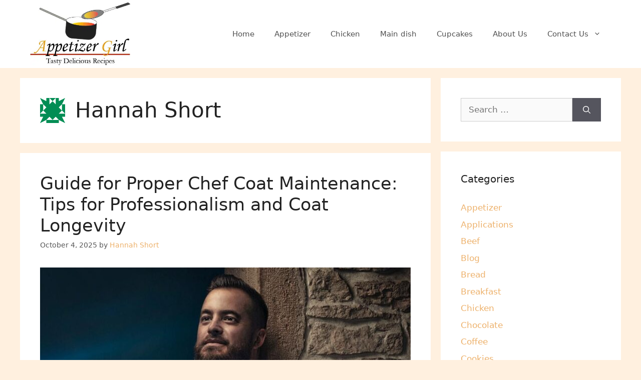

--- FILE ---
content_type: text/css; charset=utf-8
request_url: https://appetizergirl.com/wp-content/cache/min/1/wp-content/plugins/ziplist-recipe-plugin/zlrecipe-std.css?ver=1713965071
body_size: 1297
content:
@import url(http://www.zlcdn.com/stylesheets/minibox/generic.css);#zlrecipe-container html,#zlrecipe-container body,#zlrecipe-container div,#zlrecipe-container span,#zlrecipe-container applet,#zlrecipe-container object,#zlrecipe-container iframe,#zlrecipe-container h1,#zlrecipe-container h2,#zlrecipe-container h3,#zlrecipe-container h4,#zlrecipe-container h5,#zlrecipe-container h6,#zlrecipe-container p,#zlrecipe-container blockquote,#zlrecipe-container pre,#zlrecipe-container a,#zlrecipe-container abbr,#zlrecipe-container acronym,#zlrecipe-container address,#zlrecipe-container big,#zlrecipe-container cite,#zlrecipe-container code,#zlrecipe-container del,#zlrecipe-container dfn,#zlrecipe-container em,#zlrecipe-container img,#zlrecipe-container ins,#zlrecipe-container kbd,#zlrecipe-container q,#zlrecipe-container s,#zlrecipe-container samp,#zlrecipe-container small,#zlrecipe-container strike,#zlrecipe-container strong,#zlrecipe-container sub,#zlrecipe-container sup,#zlrecipe-container tt,#zlrecipe-container var,#zlrecipe-container b,#zlrecipe-container u,#zlrecipe-container i,#zlrecipe-container center,#zlrecipe-container dl,#zlrecipe-container dt,#zlrecipe-container dd,#zlrecipe-container ol,#zlrecipe-container ul,#zlrecipe-container li,#zlrecipe-container fieldset,#zlrecipe-container form,#zlrecipe-container label,#zlrecipe-container legend,#zlrecipe-container table,#zlrecipe-container caption,#zlrecipe-container tbody,#zlrecipe-container tfoot,#zlrecipe-container thead,#zlrecipe-container tr,#zlrecipe-container th,#zlrecipe-container td,#zlrecipe-container article,#zlrecipe-container aside,#zlrecipe-container canvas,#zlrecipe-container details,#zlrecipe-container embed,#zlrecipe-container figure,#zlrecipe-container figcaption,#zlrecipe-container footer,#zlrecipe-container header,#zlrecipe-container hgroup,#zlrecipe-container menu,#zlrecipe-container nav,#zlrecipe-container output,#zlrecipe-container ruby,#zlrecipe-container section,#zlrecipe-container summary,#zlrecipe-container time,#zlrecipe-container mark,#zlrecipe-container audio,#zlrecipe-container video{margin:0;padding:0;border:0;font-size:100%;font:inherit;vertical-align:baseline}#zlrecipe-container article,#zlrecipe-container aside,#zlrecipe-container details,#zlrecipe-container figcaption,#zlrecipe-container figure,#zlrecipe-container footer,#zlrecipe-container header,#zlrecipe-container hgroup,#zlrecipe-container menu,#zlrecipe-container nav,#zlrecipe-container section{display:block}#zlrecipe-container ol,#zlrecipe-container ul{list-style:none}#zlrecipe-container blockquote,#zlrecipe-container q{quotes:none}#zlrecipe-container blockquote:before,#zlrecipe-container blockquote:after,#zlrecipe-container q:before,#zlrecipe-container q:after{content:'';content:none}#zlrecipe-container table{border-collapse:collapse;border-spacing:0}#zlrecipe-container p{line-height:1.2em;margin:1em 0}#zlrecipe-container ul{margin:1em;padding:0 0 0 2.4em}#zlrecipe-container ol{list-style-type:decimal;margin:1em 0;padding:0 0 0 3em}#zlrecipe-container .heading-one,#zlrecipe-container .h-1{font-size:2em;line-height:1.3em}#zlrecipe-container .heading-two,#zlrecipe-container .h-2{font-size:1.75em}#zlrecipe-container .heading-three,#zlrecipe-container .h-3{font-size:1.5em}#zlrecipe-container .heading-four,#zlrecipe-container .h-4{font-size:1.25em}#zlrecipe-container .bold,#zlrecipe-container .strong{font-weight:700}#zlrecipe-container .italic,#zlrecipe-container .em{font-style:italic}#zlrecipe-container .serif{font-family:palatino,'palatino linotype',Georgia,'Times New Roman',Times,serif}#zlrecipe-container .sans-serif{font-family:'helvetica neue',helvetica,arial,verdana,sans-serif}.text-align-center,.t-a-c{text-align:center}#zlrecipe-container .padding-all,#zlrecipe-container .p-a{padding:1em}#zlrecipe-container .padding-top,#zlrecipe-container .p-t{padding-top:1em}#zlrecipe-container .padding-right,#zlrecipe-container .p-r{padding-right:1em}#zlrecipe-container .padding-bottom,#zlrecipe-container .p-b{padding-bottom:1em}#zlrecipe-container .padding-left,#zlrecipe-container .p-l{padding-left:1em}#zlrecipe-container .float-left,#zlrecipe-container .fl-l{float:left}#zlrecipe-container .float-right,#zlrecipe-container .fl-r{float:right}#zlrecipe-container .width-50,#zlrecipe-container .w-50{width:50%}#zlrecipe-container .clear,#zlrecipe-container .zlclear{clear:both}#zlrecipe-container .texthide{text-indent:-9999px}#zlrecipe-container .hide-card{display:none}#zlrecipe-container .border-bottom,#zlrecipe-container .b-b{border-bottom:1px solid #000}#zlrecipe-container .border-top,#zlrecipe-container .b-t{border-top:1px solid #000}#zlrecipe-container{padding:10px}#zlrecipe-container #zlrecipe-title{padding-bottom:.5em}#zlrecipe-container .zlrecipe-print-link{padding-left:.5em;margin-top:5px}#zlrecipe-container .zl-recipe-link{margin-top:5px}#zlrecipe-container .zlrecipe-print-link .butn-link{background:url(http://ab-assets.ziplist.com.s3.amazonaws.com/print-icon.png) no-repeat scroll 0 1px transparent;cursor:pointer;padding:0 0 0 20px;display:block;height:20px}#zlrecipe-container .zlrecipe-print-link .butn-link:hover{background-position:0 -24px}#zlrecipe-container .meta,#zlrecipe-container .zlmeta{font-size:.85em;font-weight:700}#zlrecipe-container .meta span,#zlrecipe-container .zlmeta span{font-weight:400}#zlrecipe-rating .rating{background:url(http://ab-assets.ziplist.com.s3.amazonaws.com/star-rating.gif) no-repeat scroll 0 0;display:inline-block;height:14px;text-indent:-9999px;width:80px}#zlrecipe-container #zlrecipe-rating .rating-5{background-position:0 0}#zlrecipe-container #zlrecipe-rating .rating-45{background-position:0 -14px}#zlrecipe-container #zlrecipe-rating .rating-4{background-position:0 -28px}#zlrecipe-container #zlrecipe-rating .rating-35{background-position:0 -42px}#zlrecipe-container #zlrecipe-rating .rating-3{background-position:0 -56px}#zlrecipe-container #zlrecipe-rating .rating-25{background-position:0 -70px}#zlrecipe-container #zlrecipe-rating .rating-2{background-position:0 -84px}#zlrecipe-container #zlrecipe-rating .rating-15{background-position:0 -98px}#zlrecipe-container #zlrecipe-rating .rating-1{background-position:0 -112px}#zlrecipe-container #zlrecipe-rating .rating-05{background-position:0 -126px}#zlrecipe-container #zlrecipe-rating .rating-0{background-position:0 -140px}#zlrecipe-container #zlrecipe-ingredients-list,#zlrecipe-container #zlrecipe-instructions-list{line-height:1.5em}#zlrecipe-container #zlrecipe-ingredients-list li{list-style-type:none}#zlrecipe-container #zlrecipe-ingredients-list .ingredient-label,#zlrecipe-container #zlrecipe-instructions-list .instruction-label{position:relative;left:-10px;margin-top:5px;font-weight:700}#zlrecipe-container #zlrecipe-instructions-list{margin:0 .5em}#zlrecipe-container #zlrecipe-notes-list{margin:0 10px;padding:0 10px}#zlrecipe-container .img-desc-wrap{background-color:#efefef;padding-top:1px}#zlrecipe-container .img-desc-wrap img.photo{width:545px}#zlrecipe-container .img-desc-wrap #zlrecipe-summary{padding:0 10px 10px}#zlrecipe-container #zlrecipe-summary .summary{margin:10px 0}#zlrecipe-container .zl-linkback{font-size:.9em;color:#aaa;margin-top:4em}#zlrecipe-container #zl-printed-permalink{display:none;font-size:.7em}#zlrecipe-container #zl-printed-copyright-statement{display:none;font-size:.9em}.zlrecipe-container-border #zlrecipe-beacon{display:none}.zl-rmvd{height:27px;width:105px;visibility:hidden;pointer-events:none;cursor:default}